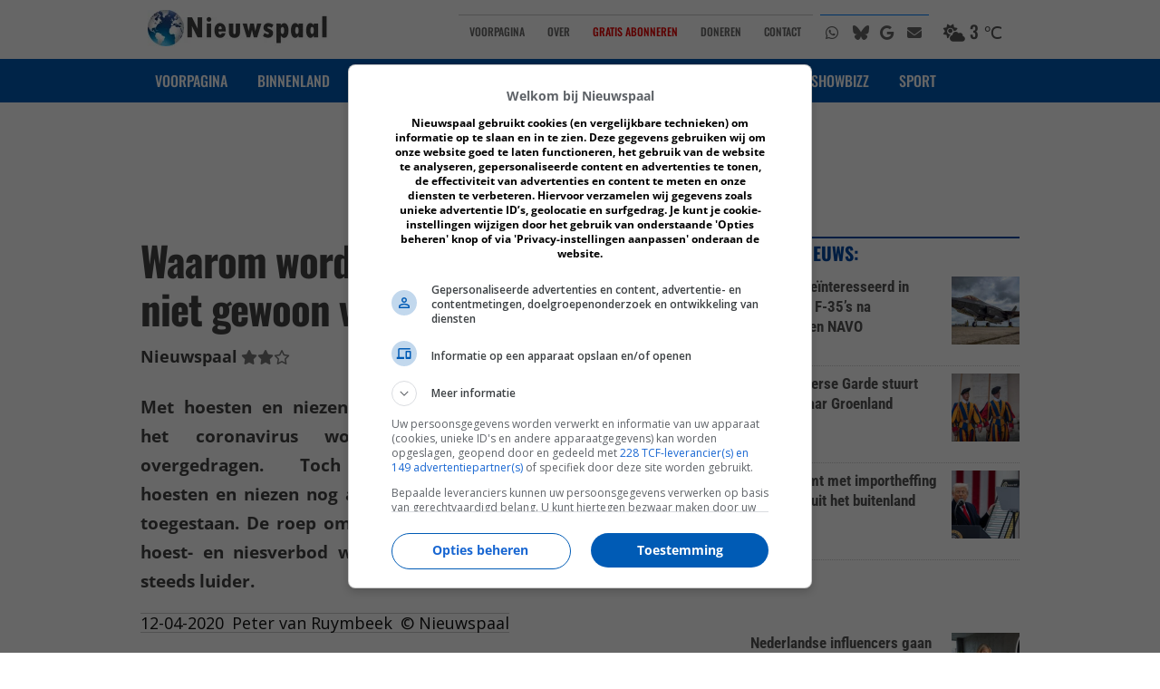

--- FILE ---
content_type: text/html; charset=UTF-8
request_url: https://nieuwspaal.nl/waarom-wordt-hoesten-en-niezen-niet-gewoon-verboden/
body_size: 19921
content:
<!DOCTYPE html><!-- HTML 5 -->
<html lang="nl-NL">

<head>
<meta charset="UTF-8" />
<meta http-equiv="Cache-Control" content="no-cache, no-store, must-revalidate, no-transform" />
<meta http-equiv="Pragma" content="no-cache" />
<meta http-equiv="Expires" content="0" />
<meta name="viewport" content="width=device-width, initial-scale=1">
<meta name="theme-color" content="#005bb5" />
<meta name="generator" content="Nieuwspaal CMS"/>
<link rel="profile" href="https://gmpg.org/xfn/11" />
<link rel="pingback" href="https://nieuwspaal.nl/xmlrpc.php" />
<link rel="shortcut icon" type="image/x-icon" href="https://nieuwspaal.nl/favicon.ico">

<!-- <script src="https://ajax.googleapis.com/ajax/libs/jquery/3.4.1/jquery.min.js"></script> -->

<!-- NJS -->


<!-- FONTS -->
<link rel="preload" href="https://nieuwspaal.nl/wp-content/themes/dynamic-news-lite/fonts/oswald-v53-cyrillic_latin-500.woff2" as="font" type="font/woff2" crossorigin>
<link rel="preload" href="https://nieuwspaal.nl/wp-content/themes/dynamic-news-lite/fonts/oswald-v53-cyrillic_latin-700.woff2" as="font" type="font/woff2" crossorigin>
<link rel="stylesheet" href="https://nieuwspaal.nl/wp-content/themes/dynamic-news-lite/fonts/fonts.css"> 

<!-- FONT 
<link rel="preconnect" href="https://fonts.googleapis.com">
<link rel="preconnect" href="https://fonts.gstatic.com" crossorigin>
<link href="https://fonts.googleapis.com/css2?family=Open+Sans:wght@400;500;700&family=Oswald:wght@400;500;700&family=Roboto+Condensed:wght@400;700&display=swap" rel="stylesheet">
-->

<!-- FONT AWESOME -->
<link href="/fontawesome670/css/all.min.css" rel="stylesheet" media="none" onload="if(media!='all')media='all'"><noscript><link rel="stylesheet" href="/fontawesome670/css/all.min.css"></noscript>


<meta name='robots' content='index, follow, max-image-preview:large, max-snippet:-1, max-video-preview:-1' />

	<title>Waarom wordt hoesten en niezen niet gewoon verboden?</title>
	<link rel="canonical" href="https://nieuwspaal.nl/waarom-wordt-hoesten-en-niezen-niet-gewoon-verboden/" />
	<meta property="og:locale" content="nl_NL" />
	<meta property="og:type" content="article" />
	<meta property="og:title" content="Waarom wordt hoesten en niezen niet gewoon verboden?" />
	<meta property="og:description" content="Met hoesten en niezen kan het coronavirus worden overgedragen. Toch is hoesten en niezen nog altijd toegestaan. De roep om een hoest- en niesverbod wordt steeds luider.12-04-2020Peter van Ruymbeek&copy;&nbsp;Nieuwspaal &#8220;Iedereen weet dat we elkaar kunnen besmetten door te hoesten of te niezen, maar toch blijven [...]" />
	<meta property="og:url" content="https://nieuwspaal.nl/waarom-wordt-hoesten-en-niezen-niet-gewoon-verboden/" />
	<meta property="og:site_name" content="Nieuwspaal" />
	<meta property="article:publisher" content="https://www.facebook.com/Nieuwspaal" />
	<meta property="article:published_time" content="2020-04-12T13:01:54+00:00" />
	<meta property="article:modified_time" content="2020-04-30T09:22:17+00:00" />
	<meta property="og:image" content="https://media.nieuwspaal.nl/corona-hoesten-niezen.jpg" />
	<meta property="og:image:width" content="600" />
	<meta property="og:image:height" content="400" />
	<meta property="og:image:type" content="image/jpeg" />
	<meta name="author" content="Peter van Ruymbeek" />
	<meta name="twitter:card" content="summary_large_image" />
	<meta name="twitter:creator" content="@Nieuwspaal" />
	<meta name="twitter:site" content="@Nieuwspaal" />
	<meta name="twitter:label1" content="Geschreven door" />
	<meta name="twitter:data1" content="Peter van Ruymbeek" />
	<meta name="twitter:label2" content="Geschatte leestijd" />
	<meta name="twitter:data2" content="1 minuut" />
	<script type="application/ld+json" class="yoast-schema-graph">{"@context":"https://schema.org","@graph":[{"@type":"NewsArticle","@id":"https://nieuwspaal.nl/waarom-wordt-hoesten-en-niezen-niet-gewoon-verboden/#article","isPartOf":{"@id":"https://nieuwspaal.nl/waarom-wordt-hoesten-en-niezen-niet-gewoon-verboden/"},"author":{"name":"Peter van Ruymbeek","@id":"https://nieuwspaal.nl/#/schema/person/5f915deeb169c67860bc6ebb6c1e70e1"},"headline":"Waarom wordt hoesten en niezen niet gewoon verboden?","datePublished":"2020-04-12T13:01:54+00:00","dateModified":"2020-04-30T09:22:17+00:00","mainEntityOfPage":{"@id":"https://nieuwspaal.nl/waarom-wordt-hoesten-en-niezen-niet-gewoon-verboden/"},"wordCount":140,"publisher":{"@id":"https://nieuwspaal.nl/#organization"},"image":{"@id":"https://nieuwspaal.nl/waarom-wordt-hoesten-en-niezen-niet-gewoon-verboden/#primaryimage"},"thumbnailUrl":"https://media.nieuwspaal.nl/corona-hoesten-niezen.jpg","keywords":["coronavirus"],"articleSection":["Binnenland","nieuws","updatesfeed"],"inLanguage":"nl-NL"},{"@type":"WebPage","@id":"https://nieuwspaal.nl/waarom-wordt-hoesten-en-niezen-niet-gewoon-verboden/","url":"https://nieuwspaal.nl/waarom-wordt-hoesten-en-niezen-niet-gewoon-verboden/","name":"Waarom wordt hoesten en niezen niet gewoon verboden?","isPartOf":{"@id":"https://nieuwspaal.nl/#website"},"primaryImageOfPage":{"@id":"https://nieuwspaal.nl/waarom-wordt-hoesten-en-niezen-niet-gewoon-verboden/#primaryimage"},"image":{"@id":"https://nieuwspaal.nl/waarom-wordt-hoesten-en-niezen-niet-gewoon-verboden/#primaryimage"},"thumbnailUrl":"https://media.nieuwspaal.nl/corona-hoesten-niezen.jpg","datePublished":"2020-04-12T13:01:54+00:00","dateModified":"2020-04-30T09:22:17+00:00","breadcrumb":{"@id":"https://nieuwspaal.nl/waarom-wordt-hoesten-en-niezen-niet-gewoon-verboden/#breadcrumb"},"inLanguage":"nl-NL","potentialAction":[{"@type":"ReadAction","target":["https://nieuwspaal.nl/waarom-wordt-hoesten-en-niezen-niet-gewoon-verboden/"]}]},{"@type":"ImageObject","inLanguage":"nl-NL","@id":"https://nieuwspaal.nl/waarom-wordt-hoesten-en-niezen-niet-gewoon-verboden/#primaryimage","url":"https://media.nieuwspaal.nl/corona-hoesten-niezen.jpg","contentUrl":"https://media.nieuwspaal.nl/corona-hoesten-niezen.jpg","width":600,"height":400,"caption":"Foto: Drazen Zigic / Shutterstock.com"},{"@type":"BreadcrumbList","@id":"https://nieuwspaal.nl/waarom-wordt-hoesten-en-niezen-niet-gewoon-verboden/#breadcrumb","itemListElement":[{"@type":"ListItem","position":1,"name":"Home","item":"https://nieuwspaal.nl/"},{"@type":"ListItem","position":2,"name":"Waarom wordt hoesten en niezen niet gewoon verboden?"}]},{"@type":"WebSite","@id":"https://nieuwspaal.nl/#website","url":"https://nieuwspaal.nl/","name":"Nieuwspaal","description":"Het nieuws van morgen vandaag","publisher":{"@id":"https://nieuwspaal.nl/#organization"},"potentialAction":[{"@type":"SearchAction","target":{"@type":"EntryPoint","urlTemplate":"https://nieuwspaal.nl/?s={search_term_string}"},"query-input":{"@type":"PropertyValueSpecification","valueRequired":true,"valueName":"search_term_string"}}],"inLanguage":"nl-NL"},{"@type":"Organization","@id":"https://nieuwspaal.nl/#organization","name":"Nieuwspaal","url":"https://nieuwspaal.nl/","logo":{"@type":"ImageObject","inLanguage":"nl-NL","@id":"https://nieuwspaal.nl/#/schema/logo/image/","url":"https://media.nieuwspaal.nl/Nieuwspaal_LogoGlobe_450x82.png","contentUrl":"https://media.nieuwspaal.nl/Nieuwspaal_LogoGlobe_450x82.png","width":450,"height":82,"caption":"Nieuwspaal"},"image":{"@id":"https://nieuwspaal.nl/#/schema/logo/image/"},"sameAs":["https://www.facebook.com/Nieuwspaal","https://x.com/Nieuwspaal","https://mastodon-nieuwspaal.nl/@nieuwspaal","https://instagram.com/Nieuwspaal/","https://bsky.app/profile/nieuwspaal.nl"]},{"@type":"Person","@id":"https://nieuwspaal.nl/#/schema/person/5f915deeb169c67860bc6ebb6c1e70e1","name":"Peter van Ruymbeek","image":{"@type":"ImageObject","inLanguage":"nl-NL","@id":"https://nieuwspaal.nl/#/schema/person/image/","url":"https://secure.gravatar.com/avatar/413e79bda2b7c167c0879b9ac6ab3c1558270bd7074ec39e0b14b3aa09c91ce5?s=96&d=mm&r=g","contentUrl":"https://secure.gravatar.com/avatar/413e79bda2b7c167c0879b9ac6ab3c1558270bd7074ec39e0b14b3aa09c91ce5?s=96&d=mm&r=g","caption":"Peter van Ruymbeek"},"url":"https://nieuwspaal.nl"}]}</script>


<link rel='dns-prefetch' href='//ajax.googleapis.com' />
<link rel='dns-prefetch' href='//static.addtoany.com' />
<link rel="alternate" type="application/rss+xml" title="Nieuwspaal &raquo; feed" href="https://nieuwspaal.nl/feed/" />
<link rel="alternate" type="application/rss+xml" title="Nieuwspaal &raquo; reacties feed" href="https://nieuwspaal.nl/comments/feed/" />
<link rel="alternate" title="oEmbed (JSON)" type="application/json+oembed" href="https://nieuwspaal.nl/wp-json/oembed/1.0/embed?url=https%3A%2F%2Fnieuwspaal.nl%2Fwaarom-wordt-hoesten-en-niezen-niet-gewoon-verboden%2F" />
<link rel="alternate" title="oEmbed (XML)" type="text/xml+oembed" href="https://nieuwspaal.nl/wp-json/oembed/1.0/embed?url=https%3A%2F%2Fnieuwspaal.nl%2Fwaarom-wordt-hoesten-en-niezen-niet-gewoon-verboden%2F&#038;format=xml" />
<style id='wp-img-auto-sizes-contain-inline-css' type='text/css'>
img:is([sizes=auto i],[sizes^="auto," i]){contain-intrinsic-size:3000px 1500px}
/*# sourceURL=wp-img-auto-sizes-contain-inline-css */
</style>
<style id='wp-emoji-styles-inline-css' type='text/css'>

	img.wp-smiley, img.emoji {
		display: inline !important;
		border: none !important;
		box-shadow: none !important;
		height: 1em !important;
		width: 1em !important;
		margin: 0 0.07em !important;
		vertical-align: -0.1em !important;
		background: none !important;
		padding: 0 !important;
	}
/*# sourceURL=wp-emoji-styles-inline-css */
</style>
<style id='wp-block-library-inline-css' type='text/css'>
:root{--wp-block-synced-color:#7a00df;--wp-block-synced-color--rgb:122,0,223;--wp-bound-block-color:var(--wp-block-synced-color);--wp-editor-canvas-background:#ddd;--wp-admin-theme-color:#007cba;--wp-admin-theme-color--rgb:0,124,186;--wp-admin-theme-color-darker-10:#006ba1;--wp-admin-theme-color-darker-10--rgb:0,107,160.5;--wp-admin-theme-color-darker-20:#005a87;--wp-admin-theme-color-darker-20--rgb:0,90,135;--wp-admin-border-width-focus:2px}@media (min-resolution:192dpi){:root{--wp-admin-border-width-focus:1.5px}}.wp-element-button{cursor:pointer}:root .has-very-light-gray-background-color{background-color:#eee}:root .has-very-dark-gray-background-color{background-color:#313131}:root .has-very-light-gray-color{color:#eee}:root .has-very-dark-gray-color{color:#313131}:root .has-vivid-green-cyan-to-vivid-cyan-blue-gradient-background{background:linear-gradient(135deg,#00d084,#0693e3)}:root .has-purple-crush-gradient-background{background:linear-gradient(135deg,#34e2e4,#4721fb 50%,#ab1dfe)}:root .has-hazy-dawn-gradient-background{background:linear-gradient(135deg,#faaca8,#dad0ec)}:root .has-subdued-olive-gradient-background{background:linear-gradient(135deg,#fafae1,#67a671)}:root .has-atomic-cream-gradient-background{background:linear-gradient(135deg,#fdd79a,#004a59)}:root .has-nightshade-gradient-background{background:linear-gradient(135deg,#330968,#31cdcf)}:root .has-midnight-gradient-background{background:linear-gradient(135deg,#020381,#2874fc)}:root{--wp--preset--font-size--normal:16px;--wp--preset--font-size--huge:42px}.has-regular-font-size{font-size:1em}.has-larger-font-size{font-size:2.625em}.has-normal-font-size{font-size:var(--wp--preset--font-size--normal)}.has-huge-font-size{font-size:var(--wp--preset--font-size--huge)}.has-text-align-center{text-align:center}.has-text-align-left{text-align:left}.has-text-align-right{text-align:right}.has-fit-text{white-space:nowrap!important}#end-resizable-editor-section{display:none}.aligncenter{clear:both}.items-justified-left{justify-content:flex-start}.items-justified-center{justify-content:center}.items-justified-right{justify-content:flex-end}.items-justified-space-between{justify-content:space-between}.screen-reader-text{border:0;clip-path:inset(50%);height:1px;margin:-1px;overflow:hidden;padding:0;position:absolute;width:1px;word-wrap:normal!important}.screen-reader-text:focus{background-color:#ddd;clip-path:none;color:#444;display:block;font-size:1em;height:auto;left:5px;line-height:normal;padding:15px 23px 14px;text-decoration:none;top:5px;width:auto;z-index:100000}html :where(.has-border-color){border-style:solid}html :where([style*=border-top-color]){border-top-style:solid}html :where([style*=border-right-color]){border-right-style:solid}html :where([style*=border-bottom-color]){border-bottom-style:solid}html :where([style*=border-left-color]){border-left-style:solid}html :where([style*=border-width]){border-style:solid}html :where([style*=border-top-width]){border-top-style:solid}html :where([style*=border-right-width]){border-right-style:solid}html :where([style*=border-bottom-width]){border-bottom-style:solid}html :where([style*=border-left-width]){border-left-style:solid}html :where(img[class*=wp-image-]){height:auto;max-width:100%}:where(figure){margin:0 0 1em}html :where(.is-position-sticky){--wp-admin--admin-bar--position-offset:var(--wp-admin--admin-bar--height,0px)}@media screen and (max-width:600px){html :where(.is-position-sticky){--wp-admin--admin-bar--position-offset:0px}}

/*# sourceURL=wp-block-library-inline-css */
</style><style id='global-styles-inline-css' type='text/css'>
:root{--wp--preset--aspect-ratio--square: 1;--wp--preset--aspect-ratio--4-3: 4/3;--wp--preset--aspect-ratio--3-4: 3/4;--wp--preset--aspect-ratio--3-2: 3/2;--wp--preset--aspect-ratio--2-3: 2/3;--wp--preset--aspect-ratio--16-9: 16/9;--wp--preset--aspect-ratio--9-16: 9/16;--wp--preset--color--black: #000000;--wp--preset--color--cyan-bluish-gray: #abb8c3;--wp--preset--color--white: #ffffff;--wp--preset--color--pale-pink: #f78da7;--wp--preset--color--vivid-red: #cf2e2e;--wp--preset--color--luminous-vivid-orange: #ff6900;--wp--preset--color--luminous-vivid-amber: #fcb900;--wp--preset--color--light-green-cyan: #7bdcb5;--wp--preset--color--vivid-green-cyan: #00d084;--wp--preset--color--pale-cyan-blue: #8ed1fc;--wp--preset--color--vivid-cyan-blue: #0693e3;--wp--preset--color--vivid-purple: #9b51e0;--wp--preset--gradient--vivid-cyan-blue-to-vivid-purple: linear-gradient(135deg,rgb(6,147,227) 0%,rgb(155,81,224) 100%);--wp--preset--gradient--light-green-cyan-to-vivid-green-cyan: linear-gradient(135deg,rgb(122,220,180) 0%,rgb(0,208,130) 100%);--wp--preset--gradient--luminous-vivid-amber-to-luminous-vivid-orange: linear-gradient(135deg,rgb(252,185,0) 0%,rgb(255,105,0) 100%);--wp--preset--gradient--luminous-vivid-orange-to-vivid-red: linear-gradient(135deg,rgb(255,105,0) 0%,rgb(207,46,46) 100%);--wp--preset--gradient--very-light-gray-to-cyan-bluish-gray: linear-gradient(135deg,rgb(238,238,238) 0%,rgb(169,184,195) 100%);--wp--preset--gradient--cool-to-warm-spectrum: linear-gradient(135deg,rgb(74,234,220) 0%,rgb(151,120,209) 20%,rgb(207,42,186) 40%,rgb(238,44,130) 60%,rgb(251,105,98) 80%,rgb(254,248,76) 100%);--wp--preset--gradient--blush-light-purple: linear-gradient(135deg,rgb(255,206,236) 0%,rgb(152,150,240) 100%);--wp--preset--gradient--blush-bordeaux: linear-gradient(135deg,rgb(254,205,165) 0%,rgb(254,45,45) 50%,rgb(107,0,62) 100%);--wp--preset--gradient--luminous-dusk: linear-gradient(135deg,rgb(255,203,112) 0%,rgb(199,81,192) 50%,rgb(65,88,208) 100%);--wp--preset--gradient--pale-ocean: linear-gradient(135deg,rgb(255,245,203) 0%,rgb(182,227,212) 50%,rgb(51,167,181) 100%);--wp--preset--gradient--electric-grass: linear-gradient(135deg,rgb(202,248,128) 0%,rgb(113,206,126) 100%);--wp--preset--gradient--midnight: linear-gradient(135deg,rgb(2,3,129) 0%,rgb(40,116,252) 100%);--wp--preset--font-size--small: 13px;--wp--preset--font-size--medium: 20px;--wp--preset--font-size--large: 36px;--wp--preset--font-size--x-large: 42px;--wp--preset--spacing--20: 0.44rem;--wp--preset--spacing--30: 0.67rem;--wp--preset--spacing--40: 1rem;--wp--preset--spacing--50: 1.5rem;--wp--preset--spacing--60: 2.25rem;--wp--preset--spacing--70: 3.38rem;--wp--preset--spacing--80: 5.06rem;--wp--preset--shadow--natural: 6px 6px 9px rgba(0, 0, 0, 0.2);--wp--preset--shadow--deep: 12px 12px 50px rgba(0, 0, 0, 0.4);--wp--preset--shadow--sharp: 6px 6px 0px rgba(0, 0, 0, 0.2);--wp--preset--shadow--outlined: 6px 6px 0px -3px rgb(255, 255, 255), 6px 6px rgb(0, 0, 0);--wp--preset--shadow--crisp: 6px 6px 0px rgb(0, 0, 0);}:where(.is-layout-flex){gap: 0.5em;}:where(.is-layout-grid){gap: 0.5em;}body .is-layout-flex{display: flex;}.is-layout-flex{flex-wrap: wrap;align-items: center;}.is-layout-flex > :is(*, div){margin: 0;}body .is-layout-grid{display: grid;}.is-layout-grid > :is(*, div){margin: 0;}:where(.wp-block-columns.is-layout-flex){gap: 2em;}:where(.wp-block-columns.is-layout-grid){gap: 2em;}:where(.wp-block-post-template.is-layout-flex){gap: 1.25em;}:where(.wp-block-post-template.is-layout-grid){gap: 1.25em;}.has-black-color{color: var(--wp--preset--color--black) !important;}.has-cyan-bluish-gray-color{color: var(--wp--preset--color--cyan-bluish-gray) !important;}.has-white-color{color: var(--wp--preset--color--white) !important;}.has-pale-pink-color{color: var(--wp--preset--color--pale-pink) !important;}.has-vivid-red-color{color: var(--wp--preset--color--vivid-red) !important;}.has-luminous-vivid-orange-color{color: var(--wp--preset--color--luminous-vivid-orange) !important;}.has-luminous-vivid-amber-color{color: var(--wp--preset--color--luminous-vivid-amber) !important;}.has-light-green-cyan-color{color: var(--wp--preset--color--light-green-cyan) !important;}.has-vivid-green-cyan-color{color: var(--wp--preset--color--vivid-green-cyan) !important;}.has-pale-cyan-blue-color{color: var(--wp--preset--color--pale-cyan-blue) !important;}.has-vivid-cyan-blue-color{color: var(--wp--preset--color--vivid-cyan-blue) !important;}.has-vivid-purple-color{color: var(--wp--preset--color--vivid-purple) !important;}.has-black-background-color{background-color: var(--wp--preset--color--black) !important;}.has-cyan-bluish-gray-background-color{background-color: var(--wp--preset--color--cyan-bluish-gray) !important;}.has-white-background-color{background-color: var(--wp--preset--color--white) !important;}.has-pale-pink-background-color{background-color: var(--wp--preset--color--pale-pink) !important;}.has-vivid-red-background-color{background-color: var(--wp--preset--color--vivid-red) !important;}.has-luminous-vivid-orange-background-color{background-color: var(--wp--preset--color--luminous-vivid-orange) !important;}.has-luminous-vivid-amber-background-color{background-color: var(--wp--preset--color--luminous-vivid-amber) !important;}.has-light-green-cyan-background-color{background-color: var(--wp--preset--color--light-green-cyan) !important;}.has-vivid-green-cyan-background-color{background-color: var(--wp--preset--color--vivid-green-cyan) !important;}.has-pale-cyan-blue-background-color{background-color: var(--wp--preset--color--pale-cyan-blue) !important;}.has-vivid-cyan-blue-background-color{background-color: var(--wp--preset--color--vivid-cyan-blue) !important;}.has-vivid-purple-background-color{background-color: var(--wp--preset--color--vivid-purple) !important;}.has-black-border-color{border-color: var(--wp--preset--color--black) !important;}.has-cyan-bluish-gray-border-color{border-color: var(--wp--preset--color--cyan-bluish-gray) !important;}.has-white-border-color{border-color: var(--wp--preset--color--white) !important;}.has-pale-pink-border-color{border-color: var(--wp--preset--color--pale-pink) !important;}.has-vivid-red-border-color{border-color: var(--wp--preset--color--vivid-red) !important;}.has-luminous-vivid-orange-border-color{border-color: var(--wp--preset--color--luminous-vivid-orange) !important;}.has-luminous-vivid-amber-border-color{border-color: var(--wp--preset--color--luminous-vivid-amber) !important;}.has-light-green-cyan-border-color{border-color: var(--wp--preset--color--light-green-cyan) !important;}.has-vivid-green-cyan-border-color{border-color: var(--wp--preset--color--vivid-green-cyan) !important;}.has-pale-cyan-blue-border-color{border-color: var(--wp--preset--color--pale-cyan-blue) !important;}.has-vivid-cyan-blue-border-color{border-color: var(--wp--preset--color--vivid-cyan-blue) !important;}.has-vivid-purple-border-color{border-color: var(--wp--preset--color--vivid-purple) !important;}.has-vivid-cyan-blue-to-vivid-purple-gradient-background{background: var(--wp--preset--gradient--vivid-cyan-blue-to-vivid-purple) !important;}.has-light-green-cyan-to-vivid-green-cyan-gradient-background{background: var(--wp--preset--gradient--light-green-cyan-to-vivid-green-cyan) !important;}.has-luminous-vivid-amber-to-luminous-vivid-orange-gradient-background{background: var(--wp--preset--gradient--luminous-vivid-amber-to-luminous-vivid-orange) !important;}.has-luminous-vivid-orange-to-vivid-red-gradient-background{background: var(--wp--preset--gradient--luminous-vivid-orange-to-vivid-red) !important;}.has-very-light-gray-to-cyan-bluish-gray-gradient-background{background: var(--wp--preset--gradient--very-light-gray-to-cyan-bluish-gray) !important;}.has-cool-to-warm-spectrum-gradient-background{background: var(--wp--preset--gradient--cool-to-warm-spectrum) !important;}.has-blush-light-purple-gradient-background{background: var(--wp--preset--gradient--blush-light-purple) !important;}.has-blush-bordeaux-gradient-background{background: var(--wp--preset--gradient--blush-bordeaux) !important;}.has-luminous-dusk-gradient-background{background: var(--wp--preset--gradient--luminous-dusk) !important;}.has-pale-ocean-gradient-background{background: var(--wp--preset--gradient--pale-ocean) !important;}.has-electric-grass-gradient-background{background: var(--wp--preset--gradient--electric-grass) !important;}.has-midnight-gradient-background{background: var(--wp--preset--gradient--midnight) !important;}.has-small-font-size{font-size: var(--wp--preset--font-size--small) !important;}.has-medium-font-size{font-size: var(--wp--preset--font-size--medium) !important;}.has-large-font-size{font-size: var(--wp--preset--font-size--large) !important;}.has-x-large-font-size{font-size: var(--wp--preset--font-size--x-large) !important;}
/*# sourceURL=global-styles-inline-css */
</style>

<style id='classic-theme-styles-inline-css' type='text/css'>
/*! This file is auto-generated */
.wp-block-button__link{color:#fff;background-color:#32373c;border-radius:9999px;box-shadow:none;text-decoration:none;padding:calc(.667em + 2px) calc(1.333em + 2px);font-size:1.125em}.wp-block-file__button{background:#32373c;color:#fff;text-decoration:none}
/*# sourceURL=/wp-includes/css/classic-themes.min.css */
</style>
<link rel='stylesheet' id='bs-n8n-chat-css' href='https://nieuwspaal.nl/wp-content/plugins/bs-n8n-chatbot/css/bs-chat.css?ver=6.9' type='text/css' media='all' />
<link rel='stylesheet' id='dynamicnewslite-stylesheet-css' href='https://nieuwspaal.nl/wp-content/themes/dynamic-news-lite/style.css?ver=2026011617' type='text/css' media='all' />
<link rel='stylesheet' id='addtoany-css' href='https://nieuwspaal.nl/wp-content/plugins/add-to-any/addtoany.min.css?ver=1.16' type='text/css' media='all' />
<style id='addtoany-inline-css' type='text/css'>
.a2a_overlay {
	z-index: 260000010 !important;
}
.a2a_modal {
	z-index: 260000011 !important;
}
/*# sourceURL=addtoany-inline-css */
</style>
<script type="text/javascript" src="https://ajax.googleapis.com/ajax/libs/jquery/3.4.1/jquery.min.js?ver=1.8.1" id="jquery-js"></script>
<script type="text/javascript" id="addtoany-core-js-before">
/* <![CDATA[ */
window.a2a_config=window.a2a_config||{};a2a_config.callbacks=[];a2a_config.overlays=[];a2a_config.templates={};a2a_localize = {
	Share: "Delen",
	Save: "Opslaan",
	Subscribe: "Inschrijven",
	Email: "E-mail",
	Bookmark: "Bookmark",
	ShowAll: "Alles weergeven",
	ShowLess: "Niet alles weergeven",
	FindServices: "Vind dienst(en)",
	FindAnyServiceToAddTo: "Vind direct een dienst om aan toe te voegen",
	PoweredBy: "Mede mogelijk gemaakt door",
	ShareViaEmail: "Delen per e-mail",
	SubscribeViaEmail: "Abonneren via e-mail",
	BookmarkInYourBrowser: "Bookmark in je browser",
	BookmarkInstructions: "Druk op Ctrl+D of \u2318+D om deze pagina te bookmarken",
	AddToYourFavorites: "Voeg aan je favorieten toe",
	SendFromWebOrProgram: "Stuur vanuit elk e-mailadres of e-mail programma",
	EmailProgram: "E-mail programma",
	More: "Meer&#8230;",
	ThanksForSharing: "Bedankt voor het delen!",
	ThanksForFollowing: "Dank voor het volgen!"
};

a2a_config.callbacks.push({ready:function(){document.querySelectorAll(".a2a_s_undefined").forEach(function(emptyIcon){emptyIcon.parentElement.style.display="none";})}});
a2a_config.thanks = {
    postShare: false
};

//# sourceURL=addtoany-core-js-before
/* ]]> */
</script>
<script type="text/javascript" defer src="https://static.addtoany.com/menu/page.js" id="addtoany-core-js"></script>
<script type="text/javascript" defer src="https://nieuwspaal.nl/wp-content/plugins/add-to-any/addtoany.min.js?ver=1.1" id="addtoany-jquery-js"></script>
<script type="text/javascript" src="https://nieuwspaal.nl/wp-content/themes/dynamic-news-lite/js/navigation.js?ver=6.9" id="dynamicnewslite-jquery-navigation-js" async="async" data-wp-strategy="async"></script>
<link rel="https://api.w.org/" href="https://nieuwspaal.nl/wp-json/" /><link rel="alternate" title="JSON" type="application/json" href="https://nieuwspaal.nl/wp-json/wp/v2/posts/11941" /><link rel="EditURI" type="application/rsd+xml" title="RSD" href="https://nieuwspaal.nl/xmlrpc.php?rsd" />
<link rel='shortlink' href='https://nieuwspaal.nl/?p=11941' />
	<!--[if lt IE 9]>
	<script src="https://nieuwspaal.nl/wp-content/themes/dynamic-news-lite/js/html5shiv.min.js" type="text/javascript"></script>
	<![endif]-->

<style>
#wpadminbar {
background: rgb(85,191,255); /* Old browsers */
background: -moz-linear-gradient(top,  rgba(0,91,181,1) 0%, rgba(35,40,45,1) 82%, rgba(35,40,45,1) 82%); /* FF3.6-15 */
background: -webkit-linear-gradient(top,  rgba(0,91,181,1) 0%,rgba(35,40,45,1) 82%,rgba(35,40,45,1) 82%); /* Chrome10-25,Safari5.1-6 */
background: linear-gradient(to bottom,  rgba(0,91,181,1) 0%,rgba(35,40,45,1) 82%,rgba(35,40,45,1) 82%); /* W3C, IE10+, FF16+, Chrome26+, Opera12+, Safari7+ */
filter: progid:DXImageTransform.Microsoft.gradient( startColorstr='#005bb5', endColorstr='#23282d',GradientType=0 ); /* IE6-9 */
}
</style>
    <script src="https://cdn.by.wonderpush.com/sdk/1.1/wonderpush-loader.min.js" async></script>
    <script>
      window.WonderPush = window.WonderPush || [];
      {
        var initOptions = {
          webKey: "3bc5002c7deda65b0ee1f66326c1e4f2e3dda39c7cfaeb96f343fa1f86475025",
          userId: null,
          customDomain: "https://nieuwspaal.nl/wp-content/plugins/wonderpush-web-push-notifications/assets/sdk/",
          frameUrl: "wp.html",
        };
        initOptions = Object.assign({}, initOptions, { "subscriptionDialog": { "triggers": { "delay": 0 } }, "requiresUserConsent": "true" });
        WonderPush.push(["init", initOptions]);
      }
          </script>
    <style type="text/css" id="custom-background-css">
body.custom-background { background-color: #ffffff; }
</style>
	

<!-- INSERT SITE SPECIFIC HEADER CONTENT -->
<!-- START SITE SPECIFIC HEADER CONTENT -->

<!-- DNS PREFETCH -->
<link rel="dns-prefetch" href="https://cdn.aa.onstuimig.nl/">
<link rel="dns-prefetch" href="https://cdn.by.wonderpush.com/">
<link rel="dns-prefetch" href="https://talk.hyvor.com/">

<!--- site verification -->
<link rel="me" href="https://mastodon.nieuwspaal.nl/@nieuwspaal">
<meta name="fediverse:creator" content="@nieuwspaal@mastodon.nieuwspaal.nl">

<!-- ICONS -->
<meta name="mobile-web-app-capable" content="yes">
<link href="/pwa/splashscreens/iphone5_splash.png" media="(device-width: 320px) and (device-height: 568px) and (-webkit-device-pixel-ratio: 2)" rel="apple-touch-startup-image" />
<link href="/pwa/splashscreens/iphone6_splash.png" media="(device-width: 375px) and (device-height: 667px) and (-webkit-device-pixel-ratio: 2)" rel="apple-touch-startup-image" />
<link href="/pwa/splashscreens/iphoneplus_splash.png" media="(device-width: 621px) and (device-height: 1104px) and (-webkit-device-pixel-ratio: 3)" rel="apple-touch-startup-image" />
<link href="/pwa/splashscreens/iphonex_splash.png" media="(device-width: 375px) and (device-height: 812px) and (-webkit-device-pixel-ratio: 3)" rel="apple-touch-startup-image" />
<link href="/pwa/splashscreens/iphonexr_splash.png" media="(device-width: 414px) and (device-height: 896px) and (-webkit-device-pixel-ratio: 2)" rel="apple-touch-startup-image" />
<link href="/pwa/splashscreens/iphonexsmax_splash.png" media="(device-width: 414px) and (device-height: 896px) and (-webkit-device-pixel-ratio: 3)" rel="apple-touch-startup-image" />
<link href="/pwa/splashscreens/ipad_splash.png" media="(device-width: 768px) and (device-height: 1024px) and (-webkit-device-pixel-ratio: 2)" rel="apple-touch-startup-image" />
<link href="/pwa/splashscreens/ipadpro1_splash.png" media="(device-width: 834px) and (device-height: 1112px) and (-webkit-device-pixel-ratio: 2)" rel="apple-touch-startup-image" />
<link href="/pwa/splashscreens/ipadpro3_splash.png" media="(device-width: 834px) and (device-height: 1194px) and (-webkit-device-pixel-ratio: 2)" rel="apple-touch-startup-image" />
<link href="/pwa/splashscreens/ipadpro2_splash.png" media="(device-width: 1024px) and (device-height: 1366px) and (-webkit-device-pixel-ratio: 2)" rel="apple-touch-startup-image" />
<link rel="apple-touch-icon" sizes="640x640" href="/pwa/nieuwspaal-pwa-icon-640x640-t.png">
<link rel="apple-touch-icon" sizes="512x512" href="/pwa/nieuwspaal-pwa-icon-512x512-t.png">
<link rel="apple-touch-icon" sizes="256x256" href="/pwa/nieuwspaal-pwa-icon-256x256-t.png">
<link rel="apple-touch-icon" sizes="192x192" href="/pwa/nieuwspaal-pwa-icon-192x192-t.png">
<link rel="apple-touch-icon" sizes="144x144" href="/pwa/nieuwspaal-pwa-icon-144x144-t.png">
<link rel="apple-touch-icon" sizes="96x96" href="/pwa/nieuwspaal-pwa-icon-96x96-t.png">
<link rel="apple-touch-icon" sizes="32x32" href="/pwa/nieuwspaal-pwa-icon-32x32-t.png">
<link rel="apple-touch-icon" sizes="16x16" href="/pwa/nieuwspaal-pwa-icon-16x16-t.png">
<link rel="icon" type="image/png" sizes="640x640" href="/pwa/nieuwspaal-pwa-icon-640x640-t.png">
<link rel="icon" type="image/png" sizes="512x512" href="/pwa/nieuwspaal-pwa-icon-512x512-t.png">
<link rel="icon" type="image/png" sizes="256x256" href="/pwa/nieuwspaal-pwa-icon-256x256-t.png">
<link rel="icon" type="image/png" sizes="192x192" href="/pwa/nieuwspaal-pwa-icon-192x192-t.png">
<link rel="icon" type="image/png" sizes="144x144" href="/pwa/nieuwspaal-pwa-icon-144x144-t.png">
<link rel="icon" type="image/png" sizes="96x96" href="/pwa/nieuwspaal-pwa-icon-96x96-t.png">
<link rel="icon" type="image/png" sizes="32x32" href="/pwa/nieuwspaal-pwa-icon-32x32-t.png">
<link rel="icon" type="image/png" sizes="16x16" href="/pwa/nieuwspaal-pwa-icon-16x16-t.png">
<!-- PWA MANIFEST -->
<link rel="manifest" href="/pwa/manifest.json">
<!-- PWA SERVICE WORKER -->
<script>
  if ('serviceWorker' in navigator) {
    navigator.serviceWorker.register('/service-worker.js')
      .then(function(reg){
      }).catch(function(err) {
        console.log("Service Worker Failed: ", err)
      });
  }
</script>
<!-- PWA NO MINIBAR -->
  <script>
  let deferredPrompt;
  window.addEventListener('beforeinstallprompt', (e) => {
    // Prevent the mini-infobar from appearing on mobile
    e.preventDefault();
    // Stash the event so it can be triggered later.
    deferredPrompt = e;
  });
</script>


<!-- Article recommended by Outbrain? -->
<meta property="ob:recommend" content="false"/>

<!-- Get this URL -->
<script>
var jThisURL = [location.protocol, '//', location.host, location.pathname].join('');
</script>

<!-- Set flag for longreads -->
<script>
var IsLongread = 0;</script>

<!-- LOADING DEFAULTS -->
<script>
var lcmCommentsLoaded = 0;
var lcmAnalyticsLoaded = 0;
var lcmConversationsLoaded = 0;
var lcmOutbrainLoaded = 0;
var lcmWonderpushLoaded = 0;
</script>

<!-- NO CONSENT BY DEFAULT -->
<script>
// 0 = no response
// 1 = consent given
// 2 = consent refused
var ConsentFlag = 0;
</script>


<!-- COMMENTS TOGGLE -->
<script>
function togglediv(id, vvisibility, vscroll) {
  var div = document.getElementById(id);
  // Force show or toggle the div
  if (vvisibility == 'show') {
    div.style.display = "block";
  } else {
    div.style.display = div.style.display == "none" ? "block" : "none";
  }
  // Move the div into view
  window.dispatchEvent(new Event('resize'));
  if(div.style.display != "none" && vscroll != 0) {
    document.getElementById(id).scrollIntoView();
    window.scrollBy(0,vscroll);
  }
  // Div specific functions
  if (id == "commentssection") {
    loadCommentsModule();
  }
}
</script>
<!-- END COMMENTS TOGGLE -->

<!-- DISABLE RIGHT CLICK -->
<script language="javascript">
$(document).on('contextmenu', function() {
  return false;
});
</script>

<!-- DISABLE KEYCODES -->
<script language="JavaScript" type="text/javascript">
document.onkeydown = function(e) {
        if (e.ctrlKey &&
            (e.keyCode === 85 ||
             e.keyCode === 123)) {
            return false;
        } else {
            return true;
        }
};
</script>




<!-- GOOGLE GPT -->
<script async src="https://securepubads.g.doubleclick.net/tag/js/gpt.js"></script>
<script>
 window.googletag = window.googletag || {cmd: []};
</script>


<!-- S MODULES -->
<script defer data-domain="nieuwspaal.nl" src="https://logic.nieuwspaal.nl/js/script.js"></script>

<!-- ADF -->
<!-- adf true --><script async data-noptimize="1" data-cfasync="false" src="https://cdn.aa.onstuimig.nl/mega/mega.js?v=2026011912" type="text/javascript"></script>
<!-- TOP LOCATION MUST BE OWN DOMAIN -->
<script>
	if (window.location.href.indexOf("https://nieuwspaal.nl") < 0) {
	    top.location.href = 'http://';
	}
</script>


<!-- END SITE SPECIFIC HEADER CONTENT -->

<!-- IMAGE BRANDING -->
<style>
  .imagebranding-big::before, .imagebranding-small::before {
    content: "Nieuwspaal";
  }
</style>

<!-- STICKY ELEMENTS -->
<script>
function sticky_relocate() {
  var stickyviewportWidth = $(window).width();
  var stickyviewportHeight = $(window).height();
  var window_top = $(window).scrollTop();

  var stickymenuele = document.getElementById("stickymenu-anchor");
  if(stickymenuele){
    var div_top = $('#stickymenu-anchor').offset().top;
    var div_jumpheight = $('#stickymenu').height();
    if (window_top > div_top) {
      $('#stickymenu').addClass('stickmenu');
      $("#stickymenu-fixjump").height(div_jumpheight);
    } else {
      $('#stickymenu').removeClass('stickmenu');
      $("#stickymenu-fixjump").height(0);
    }
  }
  var stickysideSele = document.getElementById("stickysideS-anchor");
  if(stickysideSele){
    var div_top = $('#stickysideS-anchor').offset().top;
    if (window_top > (div_top - 60) && stickyviewportWidth > 1200 && stickyviewportHeight >= 400 && stickyviewportHeight < 650)  {
      $('#stickysideS').addClass('sticksideS');
    } else {
      $('#stickysideS').removeClass('sticksideS');
    }
  }
  var stickysideMele = document.getElementById("stickysideM-anchor");
  if(stickysideMele){
    var div_top = $('#stickysideM-anchor').offset().top;
    if (window_top > (div_top - 60) && stickyviewportWidth > 1200 && stickyviewportHeight >= 650 && stickyviewportHeight < 850)  {
      $('#stickysideM').addClass('sticksideM');
    } else {
      $('#stickysideM').removeClass('sticksideM');
    }
  }
  var stickysideLele = document.getElementById("stickysideL-anchor");
  if(stickysideLele){
    var div_top = $('#stickysideL-anchor').offset().top;
    if (window_top > (div_top - 60) && stickyviewportWidth > 1200 && stickyviewportHeight >= 850)  {
      $('#stickysideL').addClass('sticksideL');
    } else {
      $('#stickysideL').removeClass('sticksideL');
    }
  }
}

$(function() {
  $(window).scroll(sticky_relocate);
  sticky_relocate();
});
</script>

<!-- Code insertion from widgets dashboard -->

</head>

<body class="wp-singular post-template-default single single-post postid-11941 single-format-standard custom-background wp-theme-dynamic-news-lite">



  <!-- HEADER ROW 1 -->
  <div id="headerrow1">
      <div id="mobiletopcontainerheightadjust"></div>

        <!-- MOBILE TOP -->
        <div id="mobiletopcontainer">
          <!-- START ABOVE ALL WIDGETS -->
          <div id="AboveAll-widget-area">
            <center><div id="NieuwspaalTop1"  style="min-width: 320px !important;"></div></center>          </div>
          <!-- END ABOVE ALL WIDGETS -->
      </div>

      <!-- SITE LOGO -->
      <div id="logo" class="clearfix">
        <div id="custom-header">
            <a href="https://nieuwspaal.nl"><img src="/logo/nieuwspaal_logoglobe_siteheader_200x40.jpg" width="200" height="40" alt="Nieuwspaal"></a>
        </div>
      </div>

      <!-- TOPMENU AND INFOBUGS -->
      <div id="header-content" class="clearfix">
        

        <!-- START INFOBUGS WIDGETS -->
        <div class="infobugs">
        <div class="weatherbug widgetsmallvisible"><i class="fa-solid fa-cloud-sun"></i>&nbsp;3&nbsp;&#8451;</div>        </div>
        <ul id="topsocialnav-menu" class="menu"><li id="menu-item-23439" class="menu-item menu-item-type-custom menu-item-object-custom menu-item-23439"><a href="https://whatsapp.com/channel/0029VaDPBffIt5rwgaEiLX0h" title="WhatsApp"><i class="fa-brands fa-whatsapp"></i></a></li>
<li id="menu-item-9639" class="menu-item menu-item-type-custom menu-item-object-custom menu-item-9639"><a href="https://bsky.app/profile/nieuwspaal.nl" title="Bluesky"><i class="fa-brands fa-bluesky"></i></a></li>
<li id="menu-item-9640" class="menu-item menu-item-type-custom menu-item-object-custom menu-item-9640"><a href="https://news.google.com/publications/CAAqKAgKIiJDQklTRXdnTWFnOEtEVzVwWlhWM2MzQmhZV3d1Ym13b0FBUAE?hl=nl&#038;gl=NL&#038;ceid=NL%3Anl" title="Google News"><i class="fa-brands fa-google"></i></a></li>
<li id="menu-item-9644" class="menu-item menu-item-type-custom menu-item-object-custom menu-item-9644"><a href="https://nieuwspaal.nl/aanmelden-updates/?ref=tcm" title="E-mail"><i class="fa-solid fa-envelope"></i></a></li>
</ul><ul id="topnav-menu" class="menu"><li id="menu-item-9591" class="menu-item menu-item-type-post_type menu-item-object-page menu-item-home menu-item-9591"><a href="https://nieuwspaal.nl/">Voorpagina</a></li>
<li id="menu-item-9594" class="menu-item menu-item-type-post_type menu-item-object-page menu-item-9594"><a href="https://nieuwspaal.nl/colofon/">Over</a></li>
<li id="menu-item-9592" class="menu-item menu-item-type-custom menu-item-object-custom menu-item-9592"><a href="https://nieuwspaal.nl/aanmelden-updates/"><font color="#e60000">Gratis abonneren</font></a></li>
<li id="menu-item-11674" class="menu-item menu-item-type-custom menu-item-object-custom menu-item-11674"><a href="https://donaties.nieuwspaal.nl">Doneren</a></li>
<li id="menu-item-26154" class="menu-item menu-item-type-post_type menu-item-object-page menu-item-26154"><a href="https://nieuwspaal.nl/contact-portal/">Contact</a></li>
</ul>      </div>
  </div>

  <header id="header" class="container clearfix" role="banner">

    <!-- HEADER ROW 2 -->
    <div id="headerrow2">

      <!-- START MOBILE MENU -->
      <div id="mobile-navi-wrap">
        <nav id="mobilenav" class="container clearfix" role="navigation">
          <h4 id="mobilenav-icon">menu</h4>
          <ul id="mobilenav-menu" class="menu"><li id="menu-item-12032" class="menu-item menu-item-type-custom menu-item-object-custom menu-item-home menu-item-12032"><a href="https://nieuwspaal.nl">Voorpagina</a></li>
<li id="menu-item-12035" class="menu-item menu-item-type-taxonomy menu-item-object-category menu-item-12035"><a href="https://nieuwspaal.nl/category/actueel/">Laatste nieuws</a></li>
<li id="menu-item-12033" class="menu-item menu-item-type-taxonomy menu-item-object-category current-post-ancestor current-menu-parent current-post-parent menu-item-12033"><a href="https://nieuwspaal.nl/category/nieuws/">Alle artikelen</a></li>
<li id="menu-item-12036" class="menu-item menu-item-type-post_type menu-item-object-page menu-item-12036"><a href="https://nieuwspaal.nl/aanmelden-updates/">Gratis abonneren</a></li>
<li id="menu-item-25264" class="menu-item menu-item-type-custom menu-item-object-custom menu-item-25264"><a href="https://donaties.nieuwspaal.nl/">Steun Nieuwspaal</a></li>
<li id="menu-item-12038" class="menu-item menu-item-type-post_type menu-item-object-page menu-item-12038"><a href="https://nieuwspaal.nl/colofon/">Over Nieuwspaal</a></li>
<li id="menu-item-26366" class="menu-item menu-item-type-post_type menu-item-object-page menu-item-26366"><a href="https://nieuwspaal.nl/zoeken/">Zoeken</a></li>
<li id="menu-item-26152" class="menu-item menu-item-type-post_type menu-item-object-page menu-item-26152"><a href="https://nieuwspaal.nl/contact-portal/">Contact</a></li>
</ul>        </nav>
      </div>
      <!-- END MOBILE MENU -->

      <!-- MAIN MENU -->
      <div id="stickymenu-anchor"></div>
      <div id="stickymenu-fixjump"></div>
      <div id="stickymenu">
        <div id="navi-wrap">
          <nav id="mainnav" class="container clearfix" role="navigation">
            <h4 id="mainnav-icon">Menu</h4>
            <ul id="mainnav-menu" class="menu"><li id="menu-item-16" class="menu-item menu-item-type-custom menu-item-object-custom menu-item-home menu-item-16"><a href="https://nieuwspaal.nl">Voorpagina</a></li>
<li id="menu-item-17" class="menu-item menu-item-type-taxonomy menu-item-object-category current-post-ancestor current-menu-parent current-post-parent menu-item-17"><a href="https://nieuwspaal.nl/category/binnenland/">Binnenland</a></li>
<li id="menu-item-18" class="menu-item menu-item-type-taxonomy menu-item-object-category menu-item-18"><a href="https://nieuwspaal.nl/category/buitenland/">Buitenland</a></li>
<li id="menu-item-21" class="menu-item menu-item-type-taxonomy menu-item-object-category menu-item-21"><a href="https://nieuwspaal.nl/category/regionaal/">Regionaal</a></li>
<li id="menu-item-20" class="menu-item menu-item-type-taxonomy menu-item-object-category menu-item-20"><a href="https://nieuwspaal.nl/category/economie/">Economie</a></li>
<li id="menu-item-24" class="menu-item menu-item-type-taxonomy menu-item-object-category menu-item-24"><a href="https://nieuwspaal.nl/category/lifestyle/">Lifestyle</a></li>
<li id="menu-item-10481" class="menu-item menu-item-type-taxonomy menu-item-object-category menu-item-10481"><a href="https://nieuwspaal.nl/category/cultuur/">Cultuur</a></li>
<li id="menu-item-22" class="menu-item menu-item-type-taxonomy menu-item-object-category menu-item-22"><a href="https://nieuwspaal.nl/category/showbizz/">Showbizz</a></li>
<li id="menu-item-23" class="menu-item menu-item-type-taxonomy menu-item-object-category menu-item-23"><a href="https://nieuwspaal.nl/category/sport/">Sport</a></li>
</ul>          </nav>
        </div>
      </div>

    </div>

</header>

<div id="wrapper" class="hfeed">



 	<!-- START ABOVE CONTENT WIDGETS -->
  <div id="abovecontent-widget-area">
    <div id="nieuwspaaltop" class="np-ad-above-content"></div>  </div>
  <!-- END ABOVE CONTENT WIDGETS -->


	<div id="wrap" class="container clearfix">
		
		<section id="content" class="primary" role="main">
		
			<article id="post-11941" class="post-11941 post type-post status-publish format-standard has-post-thumbnail hentry category-binnenland category-nieuws category-updatesfeed tag-coronavirus">

		<!-- TAGLINE ABOVE POST -->
		<div id="abovearticle-widget-area">
					</div>

		
		<h1 class="post-title">Waarom wordt hoesten en niezen niet gewoon verboden?</h1>

		<div class="postmeta clearfix" style="float:left; margin-top: 1em;"> <span class="meta postmeta-small noselect nobreak" style="opacity: 0.8; font-weight: 700;">Nieuwspaal</span> <span class="meta postmeta-normal difficulty"><a href="https://nieuwspaal.nl/moeilijkheidsgraad"><i class="fa-solid fa-star"></i><i class="fa-solid fa-star"></i><i class="fa-regular fa-star"></i></a></span></div><div style="clear: both;"></div>
		<!-- <img width="420" height="140" src="https://media.nieuwspaal.nl/corona-hoesten-niezen-420x140.jpg" class="attachment-category_posts_wide_thumb size-category_posts_wide_thumb wp-post-image" alt="" decoding="async" fetchpriority="high" srcset="https://media.nieuwspaal.nl/corona-hoesten-niezen-420x140.jpg 420w, https://media.nieuwspaal.nl/corona-hoesten-niezen.jpg 600w" sizes="(max-width: 420px) 100vw, 420px" /> -->

		<div class="entry articlebody clearfix">

 			<div id="attachment_11942" style="width: 330px" class="wp-caption alignright"><img decoding="async" aria-describedby="caption-attachment-11942" class="size-medium wp-image-11942" src="https://media.nieuwspaal.nl/corona-hoesten-niezen-320x213.jpg" alt="" width="320" height="213" srcset="https://media.nieuwspaal.nl/corona-hoesten-niezen-320x213.jpg 320w, https://media.nieuwspaal.nl/corona-hoesten-niezen.jpg 600w" sizes="(max-width: 320px) 100vw, 320px" /><p id="caption-attachment-11942" class="wp-caption-text">Foto: Drazen Zigic / Shutterstock.com</p></div>
<p><strong>Met hoesten en niezen kan het coronavirus worden overgedragen. Toch is hoesten en niezen nog altijd toegestaan. De roep om een hoest- en niesverbod wordt steeds luider.</strong></p><div class="postmeta sephorizontal clearfix" style="float:left;"><span class="meta postmeta-small noselect nobreak">12-04-2020</span><span class="meta postmeta-small septransparent noselect nobreak"><a href="https://nieuwspaal.nl/author/peter-van-ruymbeek">Peter van Ruymbeek</a></span><span class="meta postmeta-small septransparent noselect">&copy;&nbsp;Nieuwspaal</span></div><div style="clear: both;"></div>
<p>&#8220;Iedereen weet dat we elkaar kunnen besmetten door te hoesten of te niezen, maar toch blijven mensen het doen. Dan vraag ik me af: waarom grijpt de overheid niet in? Dit soort asociaal gedrag moet bestraft worden met een flinke boete&#8221;, zegt viroloog Eric Stammelhuis.</p><center><div id="ADInArticle" class="InArticleAd"></div></center>
<p>&#8220;Zelfs in het ziekenhuis gaat het mis&#8221;, moppert de arts. &#8220;Daar liggen mensen zelfs op de intensive care nog te hoesten, terwijl ze verdorie wéten dat ze corona hebben. Als ik zo&#8217;n hufter zie hoesten, dan stop ik onmiddellijk de behandeling. Zijn ze nou helemaal besodemieterd!&#8221;</p>

			<!--  -->
			<div class="page-links" style="text-align: left;">
						</div>
		</div>

	</article>

	<!-- TAGLINE -->
	<div id="innerpage-widget-area">
		<div id="dynamicnews_gold_recommended-2" class="widget dynamicnews_gold_recommended">

			<h3 class="widgettitle">Wat anderen nu lezen:</h3>
			<div class="goldsidelist widgetsmallvisible" style="background: #fff; padding-top: 1em; margin-bottom: 1em;">


									<div id="post-29876" class="goldsidelistpost" style="margin-bottom: 0.5em;">
																<div class="goldsidelistheadline">
								<div style="clear: both;"></div>			
									<h3 style="float: left;"><a href="https://nieuwspaal.nl/trump-komt-met-importheffing-op-kritiek-uit-het-buitenland/" rel="bookmark">Trump komt met importheffing op kritiek uit het buitenland</a></h3>
								</div>

								<div style="clear: both;"></div>
								<hr class="goldsidelistdots" />
					</div>
									<div id="post-29877" class="goldsidelistpost" style="margin-bottom: 0.5em;">
																<div class="goldsidelistheadline">
								<div style="clear: both;"></div>			
									<h3 style="float: left;"><a href="https://nieuwspaal.nl/ook-zwitserse-garde-stuurt-troepen-naar-groenland/" rel="bookmark">Ook Zwitserse Garde stuurt troepen naar Groenland</a></h3>
								</div>

								<div style="clear: both;"></div>
								<hr class="goldsidelistdots" />
					</div>
								<div class="goldsidelistpost" style="margin-bottom: 0em;">
							<div class="goldsidelistheadline"><h3 style="float: left;"><a href="https://nieuwspaal.nl/aanmelden-updates/" rel="nofollow">Nooit meer een belangrijk artikel missen</a></h3></div>
							<div style="clear: both;"></div>
							<hr class="goldsidelistdots" />
				</div>
			
			</div>

	</div>	</div>

	<!-- BELOW ARTICLE WIDGETS -->
	<div>
		<div id="innerpage-widget-area" style="float:left">
   			<div id="custom_html-2" class="widget_text widget widget_custom_html"><div class="textwidget custom-html-widget"><div style="position: relative; padding-left: 0px; padding-right: 10px; margin-right: 5px;">
<label id="commentbutton" onclick="togglediv('commentssection','toggle',-100)" class="npbutton npbutton-blue noselect" style="cursor: pointer;"><i class="far fa-comment" style="font-size: 160%; position: relative; top: 3px;"></i>&nbsp;
	REACTIES</label><label id="sharebutton" onclick="togglesharethisarticle('show', 'sharebutton')" class="npbutton npbutton-black noselect" style="cursor: pointer;"><i class="fa-solid fa-share-nodes" style="font-size: 160%; position: relative; top: 3px;"></i>&nbsp;
	DELEN</label></div>  </div></div>		</div>
		<div id="innerpage-widget-area" style="float:left">
   					</div>
		<div id="innerpage-widget-area" style="float:left">
   					</div>
	</div><div style="clear: both;"></div>
	<!-- END BELOW ARTICLE WIDGETS -->

	<!-- START INNER PAGE WIDGETS -->
	<div id="innerpage-widget-area">
   		<div id="custom_html-3" class="widget_text widget widget_custom_html"><div class="textwidget custom-html-widget"><a name="comments"></a><div id="commentssection" class="commentssectionbox" style="display: none;">
<div id="commentswarning"></div>
<div id="commentsrules" class="smalltext noselect" style="width: 98%; text-align: right;">
<label onclick="togglediv('commentssection','hide',-100)" style="cursor: pointer;">Reacties verbergen</label> | <a href="/huisregels">Huisregels</a> | <a href="/reageren">Zo werkt het</a>
</div>	

<hyvor-talk-comments website-id="6700" page-id=""></hyvor-talk-comments>
	<noscript>Reacties niet beschikbaar. Javascript is uitgeschakeld.</noscript>
</div></div></div><div id="custom_html-10" class="widget_text widget widget_custom_html"><div class="textwidget custom-html-widget"><center><div id="NieuwspaalMid1" style="margin-top: 2em; margin-bottom: 2em;"></div></center></div></div><div id="dynamicnews_gold_grid-20" class="widget dynamicnews_gold_grid">		<div id="widget-category-posts-grid" class="widget-category-posts clearfix widgetsmallvisible">

			
			<div class="widget-category-posts-content">

				
					<div class="category-posts-grid-row big-post-row clearfix">

				
				

					<div id="post-29882" class="big-post post-29882 post type-post status-publish format-standard has-post-thumbnail hentry category-actueel category-buitenland category-nieuws category-updatesfeed category-voorpaginanieuws tag-rusland tag-trump tag-verenigde-staten">

						<div style="position: relative; background: #fff; margin-bottom: 0.5em;">

							<a href="https://nieuwspaal.nl/poetin-scheurt-middenrif-bij-hevige-lachbui/" rel="bookmark"><img alt src="https://media.nieuwspaal.nl/poetin-vladimir-poetin-kremlin-l-poetin-420x140.jpg" style="width: 100%; height: auto;"></a>


							
							
							<h3 class="post-title"><a href="https://nieuwspaal.nl/poetin-scheurt-middenrif-bij-hevige-lachbui/" rel="bookmark">Poetin scheurt middenrif bij hevige lachbui</a></h3>

							
						</div>

					</div>


				
				
				

					<div id="post-29881" class="big-post post-29881 post type-post status-publish format-standard has-post-thumbnail hentry category-actueel category-economie category-nieuws category-updatesfeed category-voorpaginanieuws tag-verenigde-staten">

						<div style="position: relative; background: #fff; margin-bottom: 0.5em;">

							<a href="https://nieuwspaal.nl/europa-levert-geen-eyeliner-meer-aan-jd-vance/" rel="bookmark"><img alt src="https://media.nieuwspaal.nl/jd-vance-vs-eyeliner-420x140.jpg" style="width: 100%; height: auto;"></a>


							
							
							<h3 class="post-title"><a href="https://nieuwspaal.nl/europa-levert-geen-eyeliner-meer-aan-jd-vance/" rel="bookmark">Europa levert geen eyeliner meer aan JD Vance</a></h3>

							
						</div>

					</div>


				
				
					</div>

				
			</div>

		</div>
	</div><div id="custom_html-23" class="widget_text widget widget_custom_html"><div class="textwidget custom-html-widget"><div id="outbraincontainer">
</div></div></div><div id="custom_html-12" class="widget_text widget widget_custom_html"><div class="textwidget custom-html-widget"><center><div id="NieuwspaalSide1m" style="margin-top: 0em;margin-bottom: 2em;"></div></center></div></div>	</div>
	<!-- END INNER PAGE WIDGETS -->
			
		

		
		</section>
		
			<section id="sidebar" class="secondary clearfix" role="complementary">




		<aside id="dynamicnews_gold_sidegrid-4" class="widget dynamicnews_gold_sidegrid clearfix">

			<h3 class="widgettitle"><span>Meer nieuws:</span></h3>
			<div class="goldsidelist widgetsmallvisible" style="background: #fff; padding-top: 1em; margin-bottom: 1em;">


									<a href="https://nieuwspaal.nl/rusland-geinteresseerd-in-overname-f-35s-na-uiteenvallen-navo/" rel="bookmark">
					<div id="post-29878" class="goldsidelistpost" style="margin-bottom: 0.5em;">
																<div style="position: relative;">
									<img width="150" height="150" src="https://media.nieuwspaal.nl/f-35-straaljager-vliegtuig-lockheed-150x150.jpg" class="goldsidelistpostthumbnail goldsidelistpostthumbfixed wp-post-image" alt="" decoding="async" loading="lazy" srcset="https://media.nieuwspaal.nl/f-35-straaljager-vliegtuig-lockheed-150x150.jpg 150w, https://media.nieuwspaal.nl/f-35-straaljager-vliegtuig-lockheed-90x90.jpg 90w, https://media.nieuwspaal.nl/f-35-straaljager-vliegtuig-lockheed-75x75.jpg 75w" sizes="auto, (max-width: 150px) 100vw, 150px" />
									
								</div>

								<div class="goldsidelistheadline">
										<h3>Rusland geïnteresseerd in overname F-35&#8217;s na uiteenvallen NAVO</h3>
								</div>

								<div style="clear: both;"></div>
								<hr class="goldsidelistdots" />
					</div></a>
									<a href="https://nieuwspaal.nl/ook-zwitserse-garde-stuurt-troepen-naar-groenland/" rel="bookmark">
					<div id="post-29877" class="goldsidelistpost" style="margin-bottom: 0.5em;">
																<div style="position: relative;">
									<img width="150" height="150" src="https://media.nieuwspaal.nl/zwitserse-garde-paus-vaticaan-150x150.jpg" class="goldsidelistpostthumbnail goldsidelistpostthumbfixed wp-post-image" alt="" decoding="async" loading="lazy" srcset="https://media.nieuwspaal.nl/zwitserse-garde-paus-vaticaan-150x150.jpg 150w, https://media.nieuwspaal.nl/zwitserse-garde-paus-vaticaan-90x90.jpg 90w, https://media.nieuwspaal.nl/zwitserse-garde-paus-vaticaan-75x75.jpg 75w" sizes="auto, (max-width: 150px) 100vw, 150px" />
									
								</div>

								<div class="goldsidelistheadline">
										<h3>Ook Zwitserse Garde stuurt troepen naar Groenland</h3>
								</div>

								<div style="clear: both;"></div>
								<hr class="goldsidelistdots" />
					</div></a>
									<a href="https://nieuwspaal.nl/trump-komt-met-importheffing-op-kritiek-uit-het-buitenland/" rel="bookmark">
					<div id="post-29876" class="goldsidelistpost" style="margin-bottom: 0.5em;">
																<div style="position: relative;">
									<img width="150" height="150" src="https://media.nieuwspaal.nl/trump-importheffingen-150x150.jpg" class="goldsidelistpostthumbnail goldsidelistpostthumbfixed wp-post-image" alt="" decoding="async" loading="lazy" srcset="https://media.nieuwspaal.nl/trump-importheffingen-150x150.jpg 150w, https://media.nieuwspaal.nl/trump-importheffingen-90x90.jpg 90w, https://media.nieuwspaal.nl/trump-importheffingen-75x75.jpg 75w" sizes="auto, (max-width: 150px) 100vw, 150px" />
									
								</div>

								<div class="goldsidelistheadline">
										<h3>Trump komt met importheffing op kritiek uit het buitenland</h3>
								</div>

								<div style="clear: both;"></div>
								<hr class="goldsidelistdots" />
					</div></a>
				
			</div>

	</aside><aside id="custom_html-4" class="widget_text widget widget_custom_html clearfix"><div class="textwidget custom-html-widget"><center>
<div id="NieuwspaalSide1" style="margin-top: 2em; margin-bottom: 2em;"></div>
</center></div></aside><aside id="dynamicnews_gold_sidegrid-2" class="widget dynamicnews_gold_sidegrid clearfix">

			
			<div class="goldsidelist widgetsmallvisible" style="background: #fff; padding-top: 1em; margin-bottom: 1em;">


									<a href="https://nieuwspaal.nl/nederlandse-influencers-gaan-hun-belangrijkste-posts-uitprinten-en-opsturen-naar-iran/" rel="bookmark">
					<div id="post-29874" class="goldsidelistpost" style="margin-bottom: 0.5em;">
																<div style="position: relative;">
									<img width="150" height="150" src="https://media.nieuwspaal.nl/bibistyle-influencer-instagram-selfie-150x150.jpg" class="goldsidelistpostthumbnail goldsidelistpostthumbfixed wp-post-image" alt="" decoding="async" loading="lazy" srcset="https://media.nieuwspaal.nl/bibistyle-influencer-instagram-selfie-150x150.jpg 150w, https://media.nieuwspaal.nl/bibistyle-influencer-instagram-selfie-90x90.jpg 90w, https://media.nieuwspaal.nl/bibistyle-influencer-instagram-selfie-75x75.jpg 75w" sizes="auto, (max-width: 150px) 100vw, 150px" />
									
								</div>

								<div class="goldsidelistheadline">
										<h3>Nederlandse influencers gaan hun belangrijkste posts uitprinten en opsturen naar Iran</h3>
								</div>

								<div style="clear: both;"></div>
								<hr class="goldsidelistdots" />
					</div></a>
									<a href="https://nieuwspaal.nl/trump-dreigt-groenland-te-laten-smelten-als-ik-het-niet-krijg-krijgt-niemand-het/" rel="bookmark">
					<div id="post-29872" class="goldsidelistpost" style="margin-bottom: 0.5em;">
																<div style="position: relative;">
									<img width="150" height="150" src="https://media.nieuwspaal.nl/groenland-nuuk-ijs-noordpool-groenland-150x150.jpg" class="goldsidelistpostthumbnail goldsidelistpostthumbfixed wp-post-image" alt="" decoding="async" loading="lazy" srcset="https://media.nieuwspaal.nl/groenland-nuuk-ijs-noordpool-groenland-150x150.jpg 150w, https://media.nieuwspaal.nl/groenland-nuuk-ijs-noordpool-groenland-90x90.jpg 90w, https://media.nieuwspaal.nl/groenland-nuuk-ijs-noordpool-groenland-75x75.jpg 75w" sizes="auto, (max-width: 150px) 100vw, 150px" />
									
								</div>

								<div class="goldsidelistheadline">
										<h3>Trump dreigt Groenland te laten smelten: &#8220;Als ik het niet krijg, krijgt niemand het&#8221;</h3>
								</div>

								<div style="clear: both;"></div>
								<hr class="goldsidelistdots" />
					</div></a>
									<a href="https://nieuwspaal.nl/nederlanders-geven-steeds-minder-fooi-in-de-supermarkt/" rel="bookmark">
					<div id="post-29871" class="goldsidelistpost" style="margin-bottom: 0.5em;">
																<div style="position: relative;">
									<img width="150" height="150" src="https://media.nieuwspaal.nl/lidl-supermarkt-lidl-winkel-boodschappen-150x150.jpg" class="goldsidelistpostthumbnail goldsidelistpostthumbfixed wp-post-image" alt="" decoding="async" loading="lazy" srcset="https://media.nieuwspaal.nl/lidl-supermarkt-lidl-winkel-boodschappen-150x150.jpg 150w, https://media.nieuwspaal.nl/lidl-supermarkt-lidl-winkel-boodschappen-90x90.jpg 90w, https://media.nieuwspaal.nl/lidl-supermarkt-lidl-winkel-boodschappen-75x75.jpg 75w" sizes="auto, (max-width: 150px) 100vw, 150px" />
									
								</div>

								<div class="goldsidelistheadline">
										<h3>Nederlanders geven steeds minder fooi in de supermarkt</h3>
								</div>

								<div style="clear: both;"></div>
								<hr class="goldsidelistdots" />
					</div></a>
				
			</div>

	</aside><div id="NieuwspaalSide1b" style="margin-top: 1em; margin-bottom: 1em;"></div>
<div style="margin-top: 2em; margin-bottom: 2em;"></div><aside id="dynamicnews_gold_sidegrid-3" class="widget dynamicnews_gold_sidegrid clearfix">

			
			<div class="goldsidelist widgetsmallvisible" style="background: #fff; padding-top: 1em; margin-bottom: 1em;">


									<a href="https://nieuwspaal.nl/the-voice-met-oerlelijke-kandidaten-veel-veiliger/" rel="bookmark">
					<div id="post-29870" class="goldsidelistpost" style="margin-bottom: 0.5em;">
																<div style="position: relative;">
									<img width="150" height="150" src="https://media.nieuwspaal.nl/thevoice-s-150x150.jpg" class="goldsidelistpostthumbnail goldsidelistpostthumbfixed wp-post-image" alt="" decoding="async" loading="lazy" srcset="https://media.nieuwspaal.nl/thevoice-s-150x150.jpg 150w, https://media.nieuwspaal.nl/thevoice-s-90x90.jpg 90w, https://media.nieuwspaal.nl/thevoice-s-75x75.jpg 75w" sizes="auto, (max-width: 150px) 100vw, 150px" />
									
								</div>

								<div class="goldsidelistheadline">
										<h3>The Voice met oerlelijke kandidaten veel veiliger: &#8220;Jury en medewerkers niet in verleiding brengen&#8221;</h3>
								</div>

								<div style="clear: both;"></div>
								<hr class="goldsidelistdots" />
					</div></a>
									<a href="https://nieuwspaal.nl/amerikaanse-defensieminister-houdt-demonstratieve-vrijdagmiddagborrel-zonder-navo-collegas/" rel="bookmark">
					<div id="post-29868" class="goldsidelistpost" style="margin-bottom: 0.5em;">
																<div style="position: relative;">
									<img width="150" height="150" src="https://media.nieuwspaal.nl/pete-hegseth-pentagon-borrel-150x150.jpg" class="goldsidelistpostthumbnail goldsidelistpostthumbfixed wp-post-image" alt="" decoding="async" loading="lazy" srcset="https://media.nieuwspaal.nl/pete-hegseth-pentagon-borrel-150x150.jpg 150w, https://media.nieuwspaal.nl/pete-hegseth-pentagon-borrel-90x90.jpg 90w, https://media.nieuwspaal.nl/pete-hegseth-pentagon-borrel-75x75.jpg 75w" sizes="auto, (max-width: 150px) 100vw, 150px" />
									
								</div>

								<div class="goldsidelistheadline">
										<h3>Amerikaanse defensieminister houdt demonstratieve vrijdagmiddagborrel zonder NAVO-collega&#8217;s</h3>
								</div>

								<div style="clear: both;"></div>
								<hr class="goldsidelistdots" />
					</div></a>
									<a href="https://nieuwspaal.nl/ice-agent-jake-schiet-als-eerste-the-big-five/" rel="bookmark">
					<div id="post-29866" class="goldsidelistpost" style="margin-bottom: 0.5em;">
																<div style="position: relative;">
									<img width="150" height="150" src="https://media.nieuwspaal.nl/ice-jake-vs-150x150.jpg" class="goldsidelistpostthumbnail goldsidelistpostthumbfixed wp-post-image" alt="" decoding="async" loading="lazy" srcset="https://media.nieuwspaal.nl/ice-jake-vs-150x150.jpg 150w, https://media.nieuwspaal.nl/ice-jake-vs-90x90.jpg 90w, https://media.nieuwspaal.nl/ice-jake-vs-75x75.jpg 75w" sizes="auto, (max-width: 150px) 100vw, 150px" />
									
								</div>

								<div class="goldsidelistheadline">
										<h3>ICE-agent Jake schiet als eerste The Big Five</h3>
								</div>

								<div style="clear: both;"></div>
								<hr class="goldsidelistdots" />
					</div></a>
				
			</div>

	</aside><!-- START STICKY SIDE ELEMENTS -->  
<div id="stickysideL-anchor"></div>
	<div id="stickysideL"><!-- START STICKY SIDE ELEMENTS -->  
<div id="stickysideM-anchor"></div>
	<div id="stickysideM"><!-- START STICKY SIDE ELEMENTS -->  
<div id="stickysideS-anchor"></div>
	<div id="stickysideS"><!-- END STICKY SIDE ELEMENTS -->
</div></div></div>

	</section>
	</div>
	
	
	<div id="footer-wrap">

		<footer id="footer" class="container clearfix" role="contentinfo">

			<nav id="footernav" class="clearfix" role="navigation">
				<ul id="footernav-menu" class="menu"><li id="menu-item-1611" class="menu-item menu-item-type-custom menu-item-object-custom menu-item-home menu-item-1611"><a href="https://nieuwspaal.nl">Voorpagina</a></li>
<li id="menu-item-1609" class="menu-item menu-item-type-post_type menu-item-object-page menu-item-1609"><a href="https://nieuwspaal.nl/colofon/">Over Nieuwspaal</a></li>
<li id="menu-item-1612" class="menu-item menu-item-type-post_type menu-item-object-page menu-item-1612"><a href="https://nieuwspaal.nl/disclaimer/">Disclaimer</a></li>
<li id="menu-item-17890" class="menu-item menu-item-type-post_type menu-item-object-page menu-item-17890"><a href="https://nieuwspaal.nl/huisregels/">Huisregels</a></li>
<li id="menu-item-5718" class="menu-item menu-item-type-post_type menu-item-object-page menu-item-5718"><a href="https://nieuwspaal.nl/privacy-cookies/">Privacy &#038; cookies</a></li>
<li id="menu-item-11675" class="menu-item menu-item-type-custom menu-item-object-custom menu-item-11675"><a href="https://donaties.nieuwspaal.nl">Doneren</a></li>
<li id="menu-item-8786" class="menu-item menu-item-type-post_type menu-item-object-page menu-item-8786"><a href="https://nieuwspaal.nl/vacatures/">Vacatures</a></li>
<li id="menu-item-26367" class="menu-item menu-item-type-post_type menu-item-object-page menu-item-26367"><a href="https://nieuwspaal.nl/zoeken/">Zoeken</a></li>
<li id="menu-item-26153" class="menu-item menu-item-type-post_type menu-item-object-page menu-item-26153"><a href="https://nieuwspaal.nl/contact-portal/">Contact</a></li>
</ul>				<h4 id="footernav-icon">info & contact</h4>
			</nav>

		</footer>

	</div>

	<div id="footer-text">
				&copy;&nbsp;2026&nbsp;<A HREF="https://nieuwspaal.nl">Nieuwspaal</a>&nbsp;<a href="https://nieuwspaal.nl/feed"><i class="fa-solid fa-rss" aria-hidden="true"></i></a>&nbsp;
	</div>

	<div style="clear: both;"></div>
	
	<div id="privacysettings"><a onclick="window.dispatchEvent(new CustomEvent('mega.consent.settings'));event.preventDefault()" href="#">Privacy-instellingen aanpassen</a></div>

	<div class="spacerbottom">&nbsp;</div>

</div><!-- end #wrapper -->

<script type="speculationrules">
{"prefetch":[{"source":"document","where":{"and":[{"href_matches":"/*"},{"not":{"href_matches":["/wp-*.php","/wp-admin/*","/wp-content/uploads/*","/wp-content/*","/wp-content/plugins/*","/wp-content/themes/dynamic-news-lite/*","/*\\?(.+)"]}},{"not":{"selector_matches":"a[rel~=\"nofollow\"]"}},{"not":{"selector_matches":".no-prefetch, .no-prefetch a"}}]},"eagerness":"conservative"}]}
</script>
<script type="text/javascript" id="bs-chat-webhook-js-extra">
/* <![CDATA[ */
var BSChatWebhook = {"ajax_url":"https://nieuwspaal.nl/?bs_n8n_chat=send_webhook"};
//# sourceURL=bs-chat-webhook-js-extra
/* ]]> */
</script>
<script type="text/javascript" src="https://nieuwspaal.nl/wp-content/plugins/bs-n8n-chatbot/js/bs-chat-webhook.js?ver=8.0" id="bs-chat-webhook-js"></script>
<script id="wp-emoji-settings" type="application/json">
{"baseUrl":"https://s.w.org/images/core/emoji/17.0.2/72x72/","ext":".png","svgUrl":"https://s.w.org/images/core/emoji/17.0.2/svg/","svgExt":".svg","source":{"concatemoji":"https://nieuwspaal.nl/wp-includes/js/wp-emoji-release.min.js?ver=6.9"}}
</script>
<script type="module">
/* <![CDATA[ */
/*! This file is auto-generated */
const a=JSON.parse(document.getElementById("wp-emoji-settings").textContent),o=(window._wpemojiSettings=a,"wpEmojiSettingsSupports"),s=["flag","emoji"];function i(e){try{var t={supportTests:e,timestamp:(new Date).valueOf()};sessionStorage.setItem(o,JSON.stringify(t))}catch(e){}}function c(e,t,n){e.clearRect(0,0,e.canvas.width,e.canvas.height),e.fillText(t,0,0);t=new Uint32Array(e.getImageData(0,0,e.canvas.width,e.canvas.height).data);e.clearRect(0,0,e.canvas.width,e.canvas.height),e.fillText(n,0,0);const a=new Uint32Array(e.getImageData(0,0,e.canvas.width,e.canvas.height).data);return t.every((e,t)=>e===a[t])}function p(e,t){e.clearRect(0,0,e.canvas.width,e.canvas.height),e.fillText(t,0,0);var n=e.getImageData(16,16,1,1);for(let e=0;e<n.data.length;e++)if(0!==n.data[e])return!1;return!0}function u(e,t,n,a){switch(t){case"flag":return n(e,"\ud83c\udff3\ufe0f\u200d\u26a7\ufe0f","\ud83c\udff3\ufe0f\u200b\u26a7\ufe0f")?!1:!n(e,"\ud83c\udde8\ud83c\uddf6","\ud83c\udde8\u200b\ud83c\uddf6")&&!n(e,"\ud83c\udff4\udb40\udc67\udb40\udc62\udb40\udc65\udb40\udc6e\udb40\udc67\udb40\udc7f","\ud83c\udff4\u200b\udb40\udc67\u200b\udb40\udc62\u200b\udb40\udc65\u200b\udb40\udc6e\u200b\udb40\udc67\u200b\udb40\udc7f");case"emoji":return!a(e,"\ud83e\u1fac8")}return!1}function f(e,t,n,a){let r;const o=(r="undefined"!=typeof WorkerGlobalScope&&self instanceof WorkerGlobalScope?new OffscreenCanvas(300,150):document.createElement("canvas")).getContext("2d",{willReadFrequently:!0}),s=(o.textBaseline="top",o.font="600 32px Arial",{});return e.forEach(e=>{s[e]=t(o,e,n,a)}),s}function r(e){var t=document.createElement("script");t.src=e,t.defer=!0,document.head.appendChild(t)}a.supports={everything:!0,everythingExceptFlag:!0},new Promise(t=>{let n=function(){try{var e=JSON.parse(sessionStorage.getItem(o));if("object"==typeof e&&"number"==typeof e.timestamp&&(new Date).valueOf()<e.timestamp+604800&&"object"==typeof e.supportTests)return e.supportTests}catch(e){}return null}();if(!n){if("undefined"!=typeof Worker&&"undefined"!=typeof OffscreenCanvas&&"undefined"!=typeof URL&&URL.createObjectURL&&"undefined"!=typeof Blob)try{var e="postMessage("+f.toString()+"("+[JSON.stringify(s),u.toString(),c.toString(),p.toString()].join(",")+"));",a=new Blob([e],{type:"text/javascript"});const r=new Worker(URL.createObjectURL(a),{name:"wpTestEmojiSupports"});return void(r.onmessage=e=>{i(n=e.data),r.terminate(),t(n)})}catch(e){}i(n=f(s,u,c,p))}t(n)}).then(e=>{for(const n in e)a.supports[n]=e[n],a.supports.everything=a.supports.everything&&a.supports[n],"flag"!==n&&(a.supports.everythingExceptFlag=a.supports.everythingExceptFlag&&a.supports[n]);var t;a.supports.everythingExceptFlag=a.supports.everythingExceptFlag&&!a.supports.flag,a.supports.everything||((t=a.source||{}).concatemoji?r(t.concatemoji):t.wpemoji&&t.twemoji&&(r(t.twemoji),r(t.wpemoji)))});
//# sourceURL=https://nieuwspaal.nl/wp-includes/js/wp-emoji-loader.min.js
/* ]]> */
</script>

<!-- SHARE THIS ARTICLE DIV -->
<div id="nShareDiv" class="nShareThisArticle">
	<div style="position: absolute; top: 10px; right: 10px;"><a href="javascript: togglesharethisarticle('hide', 'nShareDiv')" style="font-size: 30px; color: #333"><i class="fa-sharp fa-regular fa-circle-xmark"></i></a></div>
	Deel dit artikel:<br><br><div id="nShareThisIcons"><div id="a2a_share_save_widget-3" class="widget widget_a2a_share_save_widget"><div class="a2a_kit a2a_kit_size_32 addtoany_list"><a class="a2a_button_bluesky" href="https://www.addtoany.com/add_to/bluesky?linkurl=https%3A%2F%2Fnieuwspaal.nl%2Fwaarom-wordt-hoesten-en-niezen-niet-gewoon-verboden%2F&amp;linkname=Waarom%20wordt%20hoesten%20en%20niezen%20niet%20gewoon%20verboden%3F" title="Bluesky" rel="nofollow noopener" target="_blank"></a><a class="a2a_button_mastodon" href="https://www.addtoany.com/add_to/mastodon?linkurl=https%3A%2F%2Fnieuwspaal.nl%2Fwaarom-wordt-hoesten-en-niezen-niet-gewoon-verboden%2F&amp;linkname=Waarom%20wordt%20hoesten%20en%20niezen%20niet%20gewoon%20verboden%3F" title="Mastodon" rel="nofollow noopener" target="_blank"></a><a class="a2a_button_threads" href="https://www.addtoany.com/add_to/threads?linkurl=https%3A%2F%2Fnieuwspaal.nl%2Fwaarom-wordt-hoesten-en-niezen-niet-gewoon-verboden%2F&amp;linkname=Waarom%20wordt%20hoesten%20en%20niezen%20niet%20gewoon%20verboden%3F" title="Threads" rel="nofollow noopener" target="_blank"></a><a class="a2a_button_whatsapp" href="https://www.addtoany.com/add_to/whatsapp?linkurl=https%3A%2F%2Fnieuwspaal.nl%2Fwaarom-wordt-hoesten-en-niezen-niet-gewoon-verboden%2F&amp;linkname=Waarom%20wordt%20hoesten%20en%20niezen%20niet%20gewoon%20verboden%3F" title="WhatsApp" rel="nofollow noopener" target="_blank"></a><a class="a2a_button_email" href="https://www.addtoany.com/add_to/email?linkurl=https%3A%2F%2Fnieuwspaal.nl%2Fwaarom-wordt-hoesten-en-niezen-niet-gewoon-verboden%2F&amp;linkname=Waarom%20wordt%20hoesten%20en%20niezen%20niet%20gewoon%20verboden%3F" title="Email" rel="nofollow noopener" target="_blank"></a><a class="a2a_button_copy_link" href="https://www.addtoany.com/add_to/copy_link?linkurl=https%3A%2F%2Fnieuwspaal.nl%2Fwaarom-wordt-hoesten-en-niezen-niet-gewoon-verboden%2F&amp;linkname=Waarom%20wordt%20hoesten%20en%20niezen%20niet%20gewoon%20verboden%3F" title="Copy Link" rel="nofollow noopener" target="_blank"></a></div></div></div></div>
<script>
function togglesharethisarticle(savisibility, anchordiv) {
  var div = document.getElementById('nShareDiv');
  var theanchordiv = document.getElementById(anchordiv);
  var theanchorrect = theanchordiv.getBoundingClientRect();
  var ntop = 0;
  var nleft = 0;
  var saType = 'post';  // Force show or toggle the div
  if (savisibility == 'show' && saType == 'post') {
	ntop = (theanchorrect.top -10);
	nleft = theanchorrect.left;
	if (ntop < 200) {
		ntop = 200;
	}
	if (nleft < 10) {
		nleft = 10;
	}
	div.style.top = ntop + "px";
	div.style.left = nleft + "px";
    div.style.display = "block";
  } else {
    div.style.display = "none";
  }
}
togglesharethisarticle('hide', 'nShareDiv'); 
</script>

<!-- NJS -->

<!-- INSERT SITE SPECIFIC FOOTER CONTENT -->
<!-- START SITE SPECIFIC FOOTER CONTENT -->

<!-- COOKIECHECK MESSAGE -->
<script type="text/javascript">
function CookieCheckMessage(divid, dividtext) {
  // Construct message
  var whtml = '<div class="warningbox"><i class="fa-solid fa-circle-exclamation"></i> ';
  var whtmlc = ' <a href="https://nieuwspaal.nl/consent/settings.php?fc=alwaysshow&redir='
  whtmlc += encodeURIComponent(jThisURL);
  whtmlc += '">Klik&nbsp;hier</a> om uw cookie-instellingen te wijzigen.</div>';
  whtml += dividtext;
  whtml += whtmlc;
  // Make sure the box does not exist when no text was passed
  if (dividtext.length < 1) {
    whtml = "";
  }
  // See if the container div exists
  var CCMelement =  document.getElementById(divid);
  if (typeof(CCMelement) != 'undefined' && CCMelement != null) {
    // div exists, push message into it
    CCMelement.innerHTML = whtml;
  }
}
</script>

<!-- LOAD COMMENTS MODULE -->
<script>
function loadCommentsModule() {
  // Cookies accepted, Load comments
  if (ConsentFlag == 1) {
    insertCommentsModule();
    CookieCheckMessage('commentswarning', '');
  } else {
     CookieCheckMessage('commentswarning', 'Reacties mogen niet worden getoond, omdat u niet alle cookies heeft geaccepteerd.');
  }
}

function insertCommentsModule() {
  // Define the script to be called
  var CommentsModuleScript = document.createElement("script");  // create a script DOM node
  CommentsModuleScript.type = 'module';
  CommentsModuleScript.src = 'https://talk.hyvor.com/embed/embed.js';  // set its src to the provided URL
  // append the script to the div if it's not there already
  if (lcmCommentsLoaded != 1) {
    document.getElementById("commentssection").appendChild(CommentsModuleScript);
    lcmCommentsLoaded = 1;
  }
}
</script>

<!-- Process Consent -->
<script>
function ProcessConsent(ConsentStatus) {
  console.log('processing consent status ' + ConsentStatus);
  // Consent 
  if (ConsentStatus == 1) {
    // Consent 
    // Insert Analytics
    if (lcmAnalyticsLoaded != 1) {
        let lcmahhead = document.getElementsByTagName('head')[0];
        // Define the script to be called (DOM)
        var lcmahScript = document.createElement("script");
        lcmahScript.type = 'text/javascript';
        lcmahScript.async = 'async';
        lcmahScript.src = '/analytics/google-analytics.js';
        // Append element to HTML head
        lcmahhead.appendChild(lcmahScript);
        // Loading complete
        lcmAnalyticsLoaded = 1;
    }
    // Insert Outbrain
    if (lcmOutbrainLoaded != 1) {
        let lcmobbody = document.getElementsByTagName('body')[0];
        // Define the script to be called (DOM)
        var lcmobScript = document.createElement("script");
        lcmobScript.type = 'text/javascript';
        lcmobScript.async = 'async';
        if (IsLongread != 1) {
          lcmobScript.src = '/outbrain/outbrain-loader-1.js';
        } else {
          lcmobScript.src = '/outbrain/outbrain-loader-2.js';
        }
        // Append element to HTML body
        lcmobbody.appendChild(lcmobScript);
        // Loading complete
        lcmOutbrainLoaded = 1;
    }
    // Wonderpush
    if (lcmWonderpushLoaded != 1) {
      // Tell Wonderpush to proceed init
      WonderPush.push(["setUserConsent", true]);
      // Loading considered
      lcmWonderpushLoaded = 1;
    }
  } else {
    // No consent
    // Outbrain
    CookieCheckMessage('outbraincontainer', 'Dit deel van de website mag niet worden getoond, omdat u niet alle cookies heeft geaccepteerd.');
    // Wonderpush
    if (lcmWonderpushLoaded != 1) {
      // Tell Wonderpush to block the SDK
      WonderPush.push(["setUserConsent", false]);
      // Loading considered
      lcmWonderpushLoaded = 1;
    }
    // Contact 
    if (jThisURL.includes('/contact/') == true) {
      CookieCheckMessage('bs-simple-contact-form', 'Wij mogen u het contactformulier niet laten gebruiken, omdat u niet alle cookies heeft geaccepteerd.');
    }
    // Contact-portal 
    if (jThisURL.includes('/contact-portal/') == true) {
      CookieCheckMessage('bs-chat', 'U kunt deze functie niet gebruiken, omdat u niet alle cookies heeft geaccepteerd. U heeft ons geen toestemming gegeven voor deze functie.');
      // CookieCheckMessage('chatbot', 'U kunt deze functie niet gebruiken, omdat u niet alle cookies heeft geaccepteerd. U heeft ons geen toestemming gegeven voor deze functie.');
    }
    // Updates signup
    if (jThisURL.includes('/aanmelden-updates/') == true) {
      CookieCheckMessage('updates-signupform', 'Om aan te melden voor Nieuwspaal Updates moet u toestemming geven voor aanvullende cookies.');
    }
    // Search
    if (jThisURL.includes('/zoeken/') == true) {
      CookieCheckMessage('google-search', 'Om de zoekfunctie te kunnen gebruiken moet u toestemming geven voor aanvullende cookies.');
    }
  }
}
</script>

<!-- Set consent flag -->
<script>
  // Make sure that the properties exist on the window.
  window.googlefc = window.googlefc || {};
  window.googlefc.ccpa = window.googlefc.ccpa || {}
  window.googlefc.callbackQueue = window.googlefc.callbackQueue || [];

  // Queue the callback on the callbackQueue.
  googlefc.callbackQueue.push({
    'AD_BLOCK_DATA_READY':
    () => {
      switch (googlefc.getAllowAdsStatus()) {
        case googlefc.AllowAdsStatusEnum.ADS_NOT_ALLOWED:
          // Insert handling for cases where the user has not allowed ads.
          // The user may have never been an ad blocker.
          ConsentFlag = 1;
          ProcessConsent(ConsentFlag);
          break;
        case googlefc.AllowAdsStatusEnum.ADS_ALLOWED:
          // Insert handling for cases where the user saw the ad blocking
          // message and allowed ads on the site.
          ConsentFlag = 1;
          ProcessConsent(ConsentFlag);
          break;
        case googlefc.AllowAdsStatusEnum.UNKNOWN:
          // Insert handling for unknown cases.
          // No consent
          ConsentFlag = 2;
          ProcessConsent(ConsentFlag);
          break;
      }
    }
  });
</script>



<!-- END SITE SPECIFIC FOOTER CONTENT -->
</body>
</html>
	